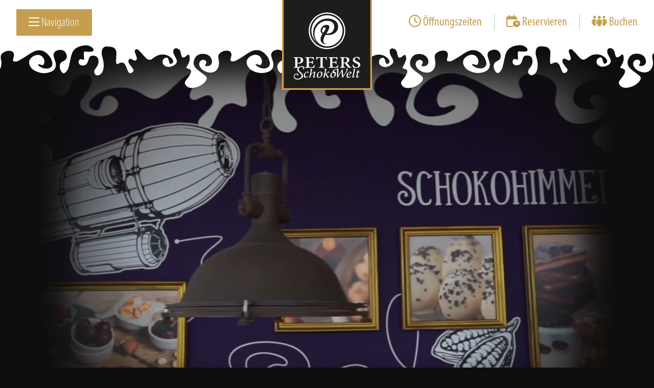

--- FILE ---
content_type: text/html; charset=UTF-8
request_url: https://www.peters-schokowelt.de/wp-admin/admin-ajax.php
body_size: 261
content:
{"kb":"Unsere KaffeeBar hat leider nicht ge\u00f6ffnet.","wv":"Aktuell hat unser Werksverkauf nicht ge\u00f6ffnet. Vielleicht findest Du in unserem, <a href=\"https:\/\/www.peters-pralinen.de\/de\/onlineshop\" target=\"_blank\">online-Shop<\/a> die passende Praline.","t":"Aktuell k\u00f6nnen keine Touren gestartet werden.","oe":"closed"}

--- FILE ---
content_type: application/javascript
request_url: https://www.peters-schokowelt.de/wp-content/themes/peschowe23-v2/js/menu.js?ver=0.2
body_size: 716
content:
(function ($) {

	
	path = $('footer').data("path");

		
	$('body').on('click','.main-menu-item-link',function(e) {
        
        e.preventDefault();
        //console.log("jetzt wurde ein hauptmenupunkt geklickt"); 
        if( !$(this).parent().hasClass("current-menu-item") ) {   

            tid = $(this).attr("data-target-id");

            $('.menu-kurzbeschreibung').removeClass('current');
            $('#shortdesc_'+tid).addClass('current');

            $('.main-menu-item').removeClass("current-menu-item");
            $(this).parent().addClass("current-menu-item");

            $('.menu-submenu').removeClass('current');
            $('#submenu_'+tid).addClass('current');

        }


        if(!window.matchMedia('(min-width: 768px)').matches) {
            
            //console.log("jetzt zum sub content scrollen"); 
            
            
            $('html, body').animate({
                scrollTop: $("#menu-kurzbeschreibungen").offset().top
            }, 500);

        
        } 

	});
		


    $('body').on('click','.submenu-third-level-bt',function(e) {
        e.preventDefault();
        if( !$(this).parent().hasClass("current-menu-item") ) {   

            tid = $(this).attr("data-target-id");

            $('.submenu-link-item').removeClass("current-menu-item");
            $(this).parent().addClass("current-menu-item");

            $('.sm-third-level-item').removeClass('current');
            $('#'+tid).addClass('current');

        }



    }); 


		// , current-menu-item

    $('body').on('click','.open-reservierung-modal',function(e) {        

        e.preventDefault();
        var data = {
            'action': 'get_reservieren_modal', 
            //'event_id': $(this).attr('data-event-id')
        }      

        jQuery.ajax({
            url: admin_ajax_obj.ajaxurl,
            type: 'POST',
            data: data,
            dataType: 'JSON',
            success: function (response) {
                console.log(response.modal_html);
                $('body').append(response.modal_html).addClass('open-event-modal');
            }
        });


    });

	

	




})(jQuery)



--- FILE ---
content_type: application/javascript
request_url: https://www.peters-schokowelt.de/wp-content/themes/peschowe23-v2/js/main.js
body_size: 872
content:
( function() {


	document.querySelector('footer').dataset.path;

	AOS.init();


	if( document.querySelector('#burger') ) {
		document.querySelector('#burger').addEventListener( 'click', function() {
			document.body.classList.toggle("open-menu");
	    });
	}

	if( document.querySelector('#menu-close-bt') ) {
		document.querySelector('#menu-close-bt').addEventListener( 'click', function() {
			document.body.classList.toggle("open-menu");
	    });
	}

	

	menu_items = document.getElementsByClassName('menu-item-has-children'); 
	for(var i = 0; i < menu_items.length; ++i) {
		menu_items[i].innerHTML+= '<span class="has-child-ico"><i class="fas fa-caret-down"></i></span>';
	}

	/*
	document.querySelectorAll('.has-child-ico').addEventListener( 'click', function() {
		this.classList.toggle("open-sub-menu");
	} );
	*/

	// const divs = document.querySelectorAll('.menu-item-link');
	// divs.forEach(el => el.addEventListener('click', event => {
	// 	event.preventDefault();
	// 	//event.target.closest('.has-child-ico').closest('.menu-item').classList.toggle("open-sub-menu");

	// 	console.log("jetzt wurde ein hauptmenupunkt geklickt"); 
		

	// }));
	
		

		// , current-menu-item


	document.querySelector('#gotop-bt').addEventListener( 'click', function() {



		var scrollToTop = window.setInterval(function() {
		    var pos = window.pageYOffset;
		    if ( pos > 0 ) {
		        window.scrollTo( 0, pos - 20 ); // how far to scroll on each step
		    } else {
		        window.clearInterval( scrollToTop );
		    }
		}, 4);

	});


	

	

	var all_divs = document.getElementsByTagName('img');
	//var divs = [];

	for (var i = 0; i < all_divs.length; i++) {
		var div = all_divs[i];

		//console.log(div.className);

		//   /^wp-image-\d+$/
		if (div.className.match(/wp-image-/)) {
		// 	divs.push(div);
			//console.log("etwas gefunden"); 
		}
	}




} )();


function windowresize() {

	if( document.getElementById("sidebar-menu-block") ) {
		h = (document.querySelector('#page-headline-wrapper').offsetHeight+16)*-1;
		document.querySelector("#sidebar-menu-block").style.marginTop = h+"px";
	}

}


--- FILE ---
content_type: application/javascript
request_url: https://www.peters-schokowelt.de/wp-content/themes/peschowe23-v2/blocks/oeffnungszeiten/oeffnungszeiten.js?ver=0.2
body_size: 774
content:
(function ($) {

	
	path = $('footer').data("path");
		
	$('body').on('click','.oeffnu-bt',function(e) {
		e.preventDefault();
		if( !$(this).hasClass('open') ) {
            $('.oeffnu-bt').removeClass('open');
            $(this).addClass('open');


            $('.oeffnungszeiten-dynamic-info .txt').removeClass("current");
            t = $(this).attr('data-target');
            //console.log(t); 
            $('#txt-'+t).addClass("current"); 

        }


	});


	update_time2come(); 

    setInterval(update_time2come, 60000);

    setInterval(update_clock, 1000);
    

})(jQuery)

function update_clock() {

    //console.log("update clock");
    const d = new Date();
    //console.log(date);

    m = d.getMinutes();
    s = d.getSeconds();
    h = d.getHours();

    rotate_s = Math.round( 360 * (((100 / 60) * s) / 100));
    jQuery('.clock-sek').css({'transform': 'rotate(' + rotate_s + 'deg)'})
    rotate_m = Math.round( 360 * (((100 / 60) * m) / 100));
    jQuery('.clock-min').css({'transform': 'rotate(' + rotate_m + 'deg)'})    
    rotate_h = Math.round( 360 * (((100 / 12) * h) / 100)) + Math.round( (360 / 12) *  ((( 100 / 60) * m) / 100) );
    jQuery('.clock-std').css({'transform': 'rotate(' + rotate_h + 'deg)'})

    //console.log(rotate_s); 
    // zeiger-min
    // zeiger-sek
    // zeiger-std
}






function update_time2come() {
    //console.log("jetzt wird geschaut wie lange man noch kommen kann"); 

    var data = {
        'action': 'update_time2come'
    }
    

    jQuery.ajax({
        url: admin_ajax_obj.ajaxurl,
        type: 'POST',
        data: data,
        dataType: 'JSON',
        success: function (response) {
            //console.log(response);
            //console.log("admin-ajax-response: "+response);
            //show_add2cart_res_info(response);
			//jQuery('#debug').html(response.debug);
			jQuery('#txt-kb').html(response.kb);
			jQuery('#txt-wv').html(response.wv);
			jQuery('#txt-t').html(response.t);
        }
    });






}

--- FILE ---
content_type: application/javascript
request_url: https://www.peters-schokowelt.de/wp-content/themes/peschowe23-v2/blocks/teaser/teaser.js
body_size: 198
content:
(function ($) {

	
	path = $('footer').data("path");
		
	$('body').on('click','.block-teaser.--has-link .content-wrapper',function(e) {
		e.preventDefault();
        link = $(this).attr("data-link"); 
        window.location = link;
	});


})(jQuery)



--- FILE ---
content_type: application/javascript
request_url: https://www.peters-schokowelt.de/wp-content/themes/peschowe23-v2/blocks/funnel/funnel.js?ver=1.0.7
body_size: 4195
content:
(function ($) {

    //console.log("funnel.js"); 

    $('body').on('click','.soi-hndl',function(e) {
        e.preventDefault();
        $('#'+$(this).attr('data-target')).val( $(this).text() ); 
        $(this).parent().parent().parent().removeClass("--show-options"); 
    });

    $('body').on('click','.hndle-bt',function(e) {
        e.preventDefault();
        $(this).parent().parent().parent().toggleClass("--show-options"); 
    });


    $('body').on('click','#close-event-modal-bt, #close-event-modal-bt-foo, #event_detail-modal-bg',function(e) {
        e.preventDefault();
        $('body').removeClass('open-event-modal');
        $('#event_detail_modal').remove(); 
    });


    $('body').on('click','.read-more-modal',function(e) {
        e.preventDefault();
        var data = {
            'action': 'get_event_modal',
            'event_id': $(this).attr('data-event-id')
        }      

        jQuery.ajax({
            url: admin_ajax_obj.ajaxurl,
            type: 'POST',
            data: data,
            dataType: 'JSON',
            success: function (response) {
                console.log(response.modal_html);
                $('body').append(response.modal_html).addClass('open-event-modal');
            }
        });

    });




    $('body').on('click','#anzpersonen-bt',function(e) {
        anz = $('#anzpersonen').val();
        if( !$.isNumeric(anz) ) {
            $('#res-anz').html('<div class="funnel-result --missing">Bitte gib eine gültige Anzahl von teilnehmenden Personen ein.</div>');
            $('#anzpersonen').parent().parent().addClass("--missing");
        } else {            
            $('#funnel-preloader').addClass("show");
            $('#anzpersonen').parent().parent().removeClass("--missing");
            $('#res-anz').html('');
            funneldata = $('#funnel-data-1').val();             
            jQuery('#funnel-steps').html("");

            action = 'check_anz';
            if( $(this).hasClass('is-preselect') ) {
                action = 'check_anz_preselect';
            }


            var data = {
                'action': action,
                'anz': anz,
                'step': "1",
                'funneldata':funneldata

            }           
        
            jQuery.ajax({
                url: admin_ajax_obj.ajaxurl,
                type: 'POST',
                data: data,
                dataType: 'JSON',
                success: function (response) {
                    //console.log(response);
                    $('#funnel-preloader').removeClass("show");
                    jQuery('#funnel-steps').html(response.content);
                    jQuery('#anzpersonen-bt').addClass("--checked");
                    scrollToStep(2);
                }
            });
        }
    });

    $('body').on('change, blur','.--missing #anzpersonen',function() {
        anz = $('#anzpersonen').val();
        if( $.isNumeric(anz) ) {
            $('#anzpersonen').parent().parent().removeClass("--missing");
            $('#res-anz').html('');
        }
    });





    // ----

    $('body').on('click','.nextStep-hndl-bt',function(e) {
        e.preventDefault();

        step_id = parseInt($(this).attr('data-step-id'));

        if( !$(this).hasClass('--checked') ) {

            $('#funnel-preloader').addClass("show");

            target = $(this).attr('data-target');
            anz = $('#anzpersonen_checked-'+step_id).val(); 
            funneldata = $('#funnel-data-'+step_id).val(); 
            var data = {
                'action': 'switch_oeffEx',
                'target': target,
                'step': step_id,
                'anz':anz,
                'funneldata':funneldata
            }


            if( $('.nextStep-hndl-bt.--checked').length > 0 ) {

                $('.nextStep-hndl-bt').removeClass('--checked');      
                $('#funnel-steps > .funnel-step').each(function( index ) {
                    if( parseInt($(this).attr('data-step-id')) > step_id ) {
                        $(this).remove();
                    }
                });
            }            
            
        
            jQuery.ajax({
                url: admin_ajax_obj.ajaxurl,
                type: 'POST',
                data: data,
                dataType: 'JSON',
                success: function (response) {
                    //console.log(response);
                    $('#funnel-preloader').removeClass("show");
                    jQuery('#funnel-steps').append(response.content);
                    jQuery('.nextStep-hndl-bt[data-target="'+target+'"]').addClass("--checked");

                    scrollToStep((step_id+1)); 
                }
            });

        }

        



    });



    // -----


    $('body').on('click','#show-events-bt',function(e) {
        e.preventDefault();
        datum = $('#wunschdatum').val();
        step_id = parseInt($(this).attr('data-step-id'));

        if( datum == "" ) {
            
            $('#res-exklusiv').html('<div class="funnel-result --missing">Bitte gebe ein Wunschdatum an.</div>');
            $('#wunschdatum').parent().parent().addClass("--missing");

        } else {

            $('#wunschdatum').parent().parent().removeClass("--missing");
            $('#funnel-preloader').addClass("show");
            $('#res-exklusiv').html('');

            if( $(this).hasClass('--checked') ) {
                
                $('#funnel-steps > .funnel-step').each(function( index ) {
                    if( parseInt($(this).attr('data-step-id')) > step_id ) {
                        $(this).remove();
                    }
                });

            }     




            //anz = $('#anzpersonen_checked-'+step_id).val(); 
            uhrzeit = $('#wunschuhrzeit').val();
            anz = $('#anzpersonen_checked-'+step_id).val();
            datum_frei = $('#wunschdatum_frei').val();
            funneldata = $('#funnel-data-'+step_id).val(); 
            action = $(this).attr('data-step-action');

            var data = {
                'action': action,
                'step': step_id,
                'datum': datum,
                'uhrzeit': uhrzeit,
                //'anz': anz,
                'datum_frei':datum_frei,
                'funneldata':funneldata
            }



            jQuery.ajax({
                url: admin_ajax_obj.ajaxurl,
                type: 'POST',
                data: data,
                dataType: 'JSON',
                success: function (response) {
                    //console.log(response);
                    $('#funnel-preloader').removeClass("show");
                    jQuery('#funnel-steps').append(response.content);
                    jQuery('#show-events-bt').addClass("--checked");

                    scrollToStep(parseInt(step_id)+1);
                }
            });



        }


        //console.log(datum); 


    });

    $('body').on('change, blur','.--missing #wunschdatum',function() {
        value = $('#wunschdatum').val();
        if( value != "" ) {
            $('#wunschdatum').parent().parent().removeClass("--missing");
            $('#res-exklusiv').html('');       
        }
    });
    

   


    // ---------



    $('body').on('click','.set2anfrage-hndl-bt',function(e) {
        e.preventDefault();
        
        if( $(this).hasClass("--checked") ) {

            //- event aus der auswahl nehmen
            $(this).removeClass("--checked");
            $(this).parent().parent().parent().removeClass("--checked");
            
            //- wenn noch ein event in der auswahl, dann die überig gebliebenden deaktivieren
            if( $('#event-auswahlliste .event-teaser.--checked').length >= 1 ) {

                ea = $('#event-auswahlliste .event-teaser.--checked').attr('data-event-art');
                //console.log("aktiv ist noch "+ea);
                set_other_aktiv(ea); 




            } else {
                //- wenn leztes element aus der auswahl, dann einfach event wieder aktivieren
                set_event_akt(['kurs','semina','fueru','rundga','kaffeebar']);


            }



        } else {

            //- event wird ausgewählt
            //- wenn schon das zweite event, alle überigen deaktivieren
            if( $('#event-auswahlliste .event-teaser.--checked').length > 1 ) {
                set_event_deakt(['fueru','rundga','kurs','semina','kaffeebar']);
                $('#event-auswahlliste .event-teaser.--checked').removeClass("disabled");
                $(this).parent().parent().parent().removeClass("disabled");




            } else {

            //- erste event, nur die, die nicht mehr gehen deaktivieren
            
                ea = $(this).parent().parent().parent().attr("data-event-art");
                set_other_deaktiv(ea); 
                $(this).parent().parent().parent().removeClass("disabled");
          

            }

            $(this).addClass("--checked");
            $(this).parent().parent().parent().addClass("--checked");


        }
        

        
        
        



    });
/*
    fueru : Führung
    rundga : Rundgang
    kurs : Kurs
    semina : Seminar
    kaffeebar : KaffeeBar
*/


    $('body').on('click','.showsummery-hndl-bt',function(e) {
        e.preventDefault();
        // event-auswahlliste
        selected_events = $('#event-auswahlliste .event-teaser.--checked').length; 
        step_id = parseInt($(this).attr('data-step-id'));
        //console.log(selected_events);  
        
        funneldata = $('#funnel-data-'+step_id).val();
        funneldata_json_obj = JSON.parse(funneldata);

        if( selected_events == 0 && funneldata_json_obj.hasOwnProperty('preselect_event_id') == false ) {
            $('#res-eventauswahl').html('<div class="funnel-result --missing">Bitte wähle mindestens ein Event aus.</div>');
        } else {
            
            if( $(this).hasClass('--checked') ) {                    
                $('#funnel-steps > .funnel-step').each(function( index ) {
                    if( parseInt($(this).attr('data-step-id')) > step_id ) {
                        $(this).remove();
                    }
                });
            } 
            
            
            
            $(this).addClass("--checked"); 
            
            $('#res-eventauswahl').html('');
            $('#funnel-preloader').addClass("show"); 



            event_ids = [];
            $('#event-auswahlliste .event-teaser.--checked').each(function(i,e) {
                event_ids.push( $(this).attr('data-event-id') );
            });

            //anz = $('#anzpersonen_checked-'+step_id).val();
            //datum = $('#datum_checked-'+step_id).val();
            //uhrzeit = $('#uhrzeit_checked-'+step_id).val();
            //datum_frei = $('#datum_frei_checked-'+step_id).val();
            funneldata = $('#funnel-data-'+step_id).val();
            var data = {
                'action': 'show_event_summary',
                //'anz': anz,
                //'datum': datum,
                //'uhrzeit': uhrzeit,
                //'datum_frei':datum_frei,
                'step': step_id,
                'event_ids': event_ids,
                'funneldata':funneldata
            }


            jQuery.ajax({
                url: admin_ajax_obj.ajaxurl,
                type: 'POST',
                data: data,
                dataType: 'JSON',
                success: function (response) {
                    //console.log(response);
                    $('#funnel-preloader').removeClass("show");
                    jQuery('#funnel-steps').append(response.content);
                    jQuery('#show-events-bt').addClass("--checked");

                    scrollToStep((step_id+1));
                }
            });




        }

    });

    $('body').on("click",'.go-extras-hndl-bt',function(e) {
        e.preventDefault();
        $('#funnel-preloader').addClass("show"); 

        step_id = parseInt($(this).attr('data-step-id'));
        funnel_data = $('#funnel-data-'+step_id).val();

        if( $(this).hasClass('--checked') ) {

                    
            $('#funnel-steps > .funnel-step').each(function( index ) {
                if( parseInt($(this).attr('data-step-id')) > step_id ) {
                    $(this).remove();
                }
            });


        }




        var data = {
            'action': 'show_extras',
            'funneldata': funnel_data,
            'step': step_id
        }

        jQuery.ajax({
            url: admin_ajax_obj.ajaxurl,
            type: 'POST',
            data: data,
            dataType: 'JSON',
            success: function (response) {
                //console.log(response);
                $('#funnel-preloader').removeClass("show");
                jQuery('#funnel-steps').append(response.content);
                jQuery('#show-events-bt').addClass("--checked");

                scrollToStep((step_id+1));
            }
        });



        $(this).addClass("--checked");
        $(this).parent().parent().parent().addClass("--checked");
        

    });




    $('body').on('click','.f-cb-option-hndl',function(e) {

        status_option = $(this).is(':checked');
        if( status_option == true ) {
            total = parseFloat($(this).parent().parent().parent().attr('data-price-total')) + parseFloat($(this).attr('data-price'));
        } else {
            total = parseFloat($(this).parent().parent().parent().attr('data-price-total')) - parseFloat($(this).attr('data-price'));
        }
        $(this).parent().parent().parent().attr('data-price-total',total);
        num = new Intl.NumberFormat('de-DE', { style: 'currency', currency: 'EUR' }).format(total.toFixed(2));
        $('#summe-total').html(num);  

        //console.log(status_option);

    });




    $('body').on('click','.go-persdata-hndl-bt',function(e) {
        e.preventDefault();

        $('#funnel-preloader').addClass("show"); 
        step_id = parseInt($(this).attr('data-step-id'));
        funnel_data = $('#funnel-data-'+step_id).val();

        if( $(this).hasClass('--checked') ) {                    
            $('#funnel-steps > .funnel-step').each(function( index ) {
                if( parseInt($(this).attr('data-step-id')) > step_id ) {
                    $(this).remove();
                }
            });
        } 

        mssg = $('#funnel-mssg').val();

        options_arr = [];
        $('#funnel-options-liste .f-cb-option-hndl').each(function(i,e) {
            console.log("option i:",(i+1));
            if( $('#opt'+(i+1)).is(':checked') ) {
                options_arr.push( {'label':$('#opt'+(i+1)).val(),'price':$('#opt'+(i+1)).attr('data-price')} );
            }

        });
        /*for(var i=1;i<=4;i++) {
            if( $('#opt'+i).is(':checked') ) {
                options_arr.push( {'label':$('#opt'+i).val(),'price':$('#opt'+i).attr('data-price')} );
            }
        }*/

        console.log("options",options_arr); 

        summe_total = $('#summe-total').html();

        var data = {
            'action': 'show_persdata',
            'funneldata': funnel_data,
            'step': step_id,
            'mssg':mssg,
            'options':options_arr,
            'summe_total': summe_total 
        }

        jQuery.ajax({
            url: admin_ajax_obj.ajaxurl,
            type: 'POST',
            data: data,
            dataType: 'JSON',
            success: function (response) {
                //console.log(response);
                $('#funnel-preloader').removeClass("show");
                jQuery('#funnel-steps').append(response.content);
                jQuery('#show-events-bt').addClass("--checked");

                scrollToStep(parseInt(step_id)+1);
            }
        });
 


        $(this).addClass("--checked");
        $(this).parent().parent().parent().addClass("--checked");




    });



    $('body').on('click','#send-funnel-anfrage-bt',function(e) {
        e.preventDefault();
        
        
        if( $(this).hasClass("--checked") ) {
            return;
        }
        

        //console.log("jetzt alles senden"); 
        step_id = parseInt($(this).attr('data-step-id'));
        error = 0;
        error_mmsg = [];
        if( $.trim($('#name_inp').val()) == "" ) {
            error++;
            error_mmsg.push('<li class="error-name">Bitte verrate uns wie wir Dich ansprechen dürfen und gib Deinen Namen an.</li>');
            $('#name_inp').parent().parent().addClass("--missing");
        }

        if( $.trim($('#tele_inp').val()) == "" ) {
            error++;
            error_mmsg.push('<li class="error-tele">Bei Rückfragen würden wir uns gerne bei Dir melden. Daher gib bitte Deine Telefonnummer an.</li>');
            $('#tele_inp').parent().parent().addClass("--missing");
        }

        if( $.trim($('#email_inp').val()) == "" ) {
            error++;
            error_mmsg.push('<li class="error-email">Sei so nett und verrate uns Deine E-Mail-Adresse. Wir benutzen Diese auch nur für die Verarbeitung dieser Anfrage.</li>');
            $('#email_inp').parent().parent().addClass("--missing");
        }

        if( IsEmail($.trim($('#email_inp').val())) === false ) {
            error++;
            error_mmsg.push('<li class="error-email">Sei so nett und gib eine gültige E-MailAdresse an. Wir benutzen Diese auch nur für die Verarbeitung dieser Anfrage.</li>');
            $('#email_inp').parent().parent().addClass("--missing");
        }

        

        if( !$('#daschu').is(':checked') ) { 
            error++;
            error_mmsg.push('<li class="error-daschu">Du musst bestätigen das Du die Datenschutzerklärung und unsere AGBs gelesen hast und mit den Erklärungen einverstanden bist.</li>');
            $('#daschu').parent().parent().addClass("--missing");
        }


        if( error > 0 ) {

            $('#res-sendanfrage').html("<div class='funnel-result --missing'>"+
                "<p>Es scheint das nicht alle notwendigen Felder ausgefüllt sind. Aber nur so können wir sichergehen, Deine Anfrage vollständig bearbeiten zu können.</p>"+
                "<p>Bitte schau Dir folgende Dinge einmal an und prüfen Deine Eingabe:</p><ul class='error-liste'>"+
                error_mmsg.join("")+
                "</ul><p>Vielen Dank!</p></div>");
        }



        if( error == 0 ) {

            //console.log("jetzt soll gesendetw erden");  
            $('#funnel-preloader').addClass("show"); 

            funnel_data = $('#funnel-data-'+step_id).val();


            var data = {
                'action': 'send_mail',
                'funneldata': funnel_data,
                'anrede_inp': $.trim($('#anrede_inp').val()),
                'vname_inp': $.trim($('#vname_inp').val()),
                'name_inp': $.trim($('#name_inp').val()),
                'email_inp': $.trim($('#email_inp').val()),
                'tele_inp': $.trim($('#tele_inp').val()),
                'daschu': $('#daschu').is(':checked'),
                'emailcopy': $('#emailcopy').is(':checked')
            }
    
            jQuery.ajax({
                url: admin_ajax_obj.ajaxurl,
                type: 'POST',
                data: data,
                dataType: 'JSON',
                success: function (response) {
                    //console.log(response);
                    $('#funnel-preloader').removeClass("show");
                    jQuery('#res-sendanfrage').html(response.content);
    
                }
            });
     
    
    
            $(this).addClass("--checked");
            $(this).parent().parent().parent().addClass("--checked");

        }




    });

    $('body').on('change, blur','input.mh',function() {
        if( $.trim( $(this).val() ) != "" ) {
            $(this).parent().parent().removeClass("--missing"); 
            $('.error-liste li.'+$(this).attr('data-mssg-key')).remove();
            if( $('.error-liste li').length == 0 ) {
                $('#res-sendanfrage').html("");
            }
        }
    });
    $('body').on('change','input.mh-cb',function() {
        
        if( $(this).is(':checked') ) {
            $(this).parent().parent().removeClass("--missing"); 
            $('.error-liste li.'+$(this).attr('data-mssg-key')).remove();
            if( $('.error-liste li').length == 0 ) {
                $('#res-sendanfrage').html("");
            }

        }
    });





    $('body').on('click','.preselectEventDatum-hndl-bt',function(e) {
        e.preventDefault();
        $('#funnel-preloader').addClass("show"); 

        step_id = parseInt($(this).attr('data-step-id'));
        funnel_data = $('#funnel-data-'+step_id).val();
        var data = {
            'action': 'preselectEventDatum',
            'step': step_id,
            'funneldata':funnel_data
        }

        if( $(this).hasClass('--checked') ) { 

                    
            $('#funnel-steps > .funnel-step').each(function( index ) {
                if( parseInt($(this).attr('data-step-id')) > step_id ) {
                    $(this).remove();
                }
            });


        }

        
    
        jQuery.ajax({
            url: admin_ajax_obj.ajaxurl,
            type: 'POST',
            data: data,
            dataType: 'JSON',
            success: function (response) {
                //console.log(response);
                $('#funnel-preloader').removeClass("show");
                jQuery('#funnel-steps').append(response.content);
                jQuery('.preselectEventDatum-hndl-bt').addClass("--checked");

                scrollToStep((step_id+1)); 
            }
        });

    });


    // $(').magnificPopup({
    //     type:'inline',
    //     midClick: true // Allow opening popup on middle mouse click. Always set it to true if you don't provide alternative source in href.
    // });


    





})(jQuery)

function IsEmail(email) {
    const regex =
/^([a-zA-Z0-9_\.\-\+])+\@(([a-zA-Z0-9\-])+\.)+([a-zA-Z0-9]{2,4})+$/;
    if (!regex.test(email)) {
        return false;
    }
    else {
        return true;
    }
}



function set_event_deakt(event_types) { 

    event_types.forEach((element) => {
        //console.log(element);
        jQuery('.event-teaser[data-event-art="'+element+'"]').not('.--checked').addClass("disabled");
    
    });

}

function set_event_akt(event_types) { 

    event_types.forEach((element) => {
        //console.log(element);
        jQuery('.event-teaser[data-event-art="'+element+'"]').removeClass("disabled");
    
    });
    
}


function scrollToStep(step_id) {
    //console.log(step_id);
    jQuery('html, body').animate({
        scrollTop: jQuery('.funnel-step[data-step-id="'+step_id+'"]').offset().top
    }, 1000);


}



function set_other_deaktiv(ea) {

    switch(ea) {
        case 'fueru':
        case 'rundga':
            //console.log("alle kurse + semia deaktivieren");
            set_event_deakt(['fueru','rundga','kurs','semina']);
            break;

        case 'kurs':
        case 'semina':
            //console.log("alle fueru + rundga deaktivieren");
            set_event_deakt(['kurs','semina','fueru','rundga']);
            break;

        case 'kaffeebar':
            set_event_deakt(['kaffeebar']);
            //console.log("alle kaffeebar deaktivieren");
            break;
    }


}

function set_other_aktiv(ea) {

    switch(ea) {
        case 'fueru':
        case 'rundga':
            //console.log("alle kurse + semia deaktivieren");
            set_event_deakt(['fueru','rundga','kurs','semina']);
            set_event_akt(['kaffeebar']);
            break;

        case 'kurs':
        case 'semina':
            //console.log("alle fueru + rundga deaktivieren");
            set_event_deakt(['kurs','semina','fueru','rundga']);
            set_event_akt(['kaffeebar']);
            break;

        case 'kaffeebar':
            set_event_deakt(['kaffeebar']);
            set_event_akt(['kurs','semina','fueru','rundga']);
            //console.log("alle kaffeebar deaktivieren");
            break;
    }


}

--- FILE ---
content_type: application/javascript
request_url: https://www.peters-schokowelt.de/wp-content/themes/peschowe23-v2/blocks/akkordeon/akkordeon.js
body_size: 189
content:
( function() {
	
	var acc = document.getElementsByClassName("akk-header-item");
	var i;

	for (i = 0; i < acc.length; i++) {
		acc[i].addEventListener("click", function() {
			this.classList.toggle("open");
		});
	}

} )();
